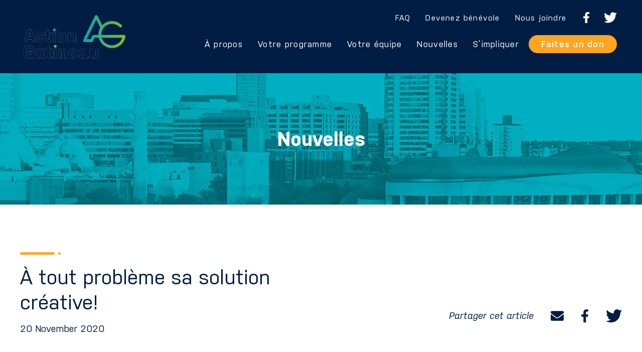

--- FILE ---
content_type: text/html; charset=UTF-8
request_url: https://actiongatineau.org/nouvelles/9549/
body_size: 12732
content:
<!DOCTYPE html><html lang="en-US"><head><script data-no-optimize="1">var litespeed_docref=sessionStorage.getItem("litespeed_docref");litespeed_docref&&(Object.defineProperty(document,"referrer",{get:function(){return litespeed_docref}}),sessionStorage.removeItem("litespeed_docref"));</script> <title>À tout problème sa solution créative! - Action Gatineau</title><meta charset="UTF-8"><meta name="viewport" content="width=device-width"><meta name="format-detection" content="telephone=no"><link rel="profile" href="http://gmpg.org/xfn/11"><link rel="apple-touch-icon-precomposed" sizes="57x57" href="https://actiongatineau.org/wp-content/themes/actiongatineau/assets/images/favicon/apple-icon-57x57.png" /><link rel="apple-touch-icon-precomposed" sizes="114x114" href="https://actiongatineau.org/wp-content/themes/actiongatineau/assets/images/favicon/apple-icon-114x114.png" /><link rel="apple-touch-icon-precomposed" sizes="72x72" href="https://actiongatineau.org/wp-content/themes/actiongatineau/assets/images/favicon/apple-icon-72x72.png" /><link rel="apple-touch-icon-precomposed" sizes="144x144" href="https://actiongatineau.org/wp-content/themes/actiongatineau/assets/images/favicon/apple-icon-144x144.png" /><link rel="apple-touch-icon-precomposed" sizes="60x60" href="https://actiongatineau.org/wp-content/themes/actiongatineau/assets/images/favicon/apple-icon-60x60.png" /><link rel="apple-touch-icon-precomposed" sizes="120x120" href="https://actiongatineau.org/wp-content/themes/actiongatineau/assets/images/favicon/apple-icon-120x120.png" /><link rel="apple-touch-icon-precomposed" sizes="76x76" href="https://actiongatineau.org/wp-content/themes/actiongatineau/assets/images/favicon/apple-icon-76x76.png" /><link rel="apple-touch-icon-precomposed" sizes="152x152" href="https://actiongatineau.org/wp-content/themes/actiongatineau/assets/images/favicon/apple-icon-152x152.png" /><link rel="icon" type="image/png" href="https://actiongatineau.org/wp-content/themes/actiongatineau/assets/images/favicon/favicon-96x96.png" sizes="96x96" /><link rel="icon" type="image/png" href="https://actiongatineau.org/wp-content/themes/actiongatineau/assets/images/favicon/favicon-32x32.png" sizes="32x32" /><link rel="icon" type="image/png" href="https://actiongatineau.org/wp-content/themes/actiongatineau/assets/images/favicon/favicon-16x16.png" sizes="16x16" /><meta name="application-name" content="&nbsp;"/><meta name="msapplication-TileColor" content="#FFFFFF" /><meta name="msapplication-TileImage" content="https://actiongatineau.org/wp-content/themes/actiongatineau/assets/images/favicon/ms-icon-144x144.png" /><meta name="msapplication-square70x70logo" content="https://actiongatineau.org/wp-content/themes/actiongatineau/assets/images/favicon/ms-icon-70x70.png" /><meta name="msapplication-square150x150logo" content="https://actiongatineau.org/wp-content/themes/actiongatineau/assets/images/favicon/ms-icon-150x150.png" /><meta name="msapplication-square310x310logo" content="https://actiongatineau.org/wp-content/themes/actiongatineau/assets/images/favicon/ms-icon-310x310.png" /><link rel="icon" href="https://actiongatineau.org/wp-content/themes/actiongatineau/assets/images/favicon/favicon.ico"><meta name='robots' content='index, follow, max-image-preview:large, max-snippet:-1, max-video-preview:-1' /><link rel="canonical" href="https://actiongatineau.org/nouvelles/9549/" /><meta property="og:locale" content="en_US" /><meta property="og:type" content="article" /><meta property="og:title" content="À tout problème sa solution créative! - Action Gatineau" /><meta property="og:url" content="https://actiongatineau.org/nouvelles/9549/" /><meta property="og:site_name" content="Action Gatineau" /><meta property="article:publisher" content="https://www.facebook.com/ActionGatineau/" /><meta property="article:modified_time" content="2021-09-22T20:42:59+00:00" /><meta name="twitter:card" content="summary_large_image" /><meta name="twitter:site" content="@actiongatineau" /> <script type="application/ld+json" class="yoast-schema-graph">{"@context":"https://schema.org","@graph":[{"@type":"WebPage","@id":"https://actiongatineau.org/nouvelles/9549/","url":"https://actiongatineau.org/nouvelles/9549/","name":"À tout problème sa solution créative! - Action Gatineau","isPartOf":{"@id":"https://actiongatineau.org/#website"},"datePublished":"2020-11-20T19:50:03+00:00","dateModified":"2021-09-22T20:42:59+00:00","breadcrumb":{"@id":"https://actiongatineau.org/nouvelles/9549/#breadcrumb"},"inLanguage":"en-US","potentialAction":[{"@type":"ReadAction","target":["https://actiongatineau.org/nouvelles/9549/"]}]},{"@type":"BreadcrumbList","@id":"https://actiongatineau.org/nouvelles/9549/#breadcrumb","itemListElement":[{"@type":"ListItem","position":1,"name":"Home","item":"https://actiongatineau.org/"},{"@type":"ListItem","position":2,"name":"À tout problème sa solution créative!"}]},{"@type":"WebSite","@id":"https://actiongatineau.org/#website","url":"https://actiongatineau.org/","name":"Action Gatineau","description":"","publisher":{"@id":"https://actiongatineau.org/#organization"},"potentialAction":[{"@type":"SearchAction","target":{"@type":"EntryPoint","urlTemplate":"https://actiongatineau.org/?s={search_term_string}"},"query-input":{"@type":"PropertyValueSpecification","valueRequired":true,"valueName":"search_term_string"}}],"inLanguage":"en-US"},{"@type":"Organization","@id":"https://actiongatineau.org/#organization","name":"Action Gatineau","url":"https://actiongatineau.org/","logo":{"@type":"ImageObject","inLanguage":"en-US","@id":"https://actiongatineau.org/#/schema/logo/image/","url":"https://actiongatineau.org/wp-content/uploads/2022/02/241274919_236288278526938_4343360503395648791_n.png","contentUrl":"https://actiongatineau.org/wp-content/uploads/2022/02/241274919_236288278526938_4343360503395648791_n.png","width":1034,"height":1034,"caption":"Action Gatineau"},"image":{"@id":"https://actiongatineau.org/#/schema/logo/image/"},"sameAs":["https://www.facebook.com/ActionGatineau/","https://x.com/actiongatineau"]}]}</script> <link rel='dns-prefetch' href='//fonts.googleapis.com' /><link rel='dns-prefetch' href='//cdnjs.cloudflare.com' /><link rel="alternate" title="oEmbed (JSON)" type="application/json+oembed" href="https://actiongatineau.org/wp-json/oembed/1.0/embed?url=https%3A%2F%2Factiongatineau.org%2Fnouvelles%2F9549%2F" /><link rel="alternate" title="oEmbed (XML)" type="text/xml+oembed" href="https://actiongatineau.org/wp-json/oembed/1.0/embed?url=https%3A%2F%2Factiongatineau.org%2Fnouvelles%2F9549%2F&#038;format=xml" /><style id='wp-img-auto-sizes-contain-inline-css' type='text/css'>img:is([sizes=auto i],[sizes^="auto," i]){contain-intrinsic-size:3000px 1500px}
/*# sourceURL=wp-img-auto-sizes-contain-inline-css */</style><link data-optimized="2" rel="stylesheet" href="https://actiongatineau.org/wp-content/litespeed/ucss/1b99c2bd080db0478fcb86d9627043c8.css?ver=d9844" /><style id='global-styles-inline-css' type='text/css'>:root{--wp--preset--aspect-ratio--square: 1;--wp--preset--aspect-ratio--4-3: 4/3;--wp--preset--aspect-ratio--3-4: 3/4;--wp--preset--aspect-ratio--3-2: 3/2;--wp--preset--aspect-ratio--2-3: 2/3;--wp--preset--aspect-ratio--16-9: 16/9;--wp--preset--aspect-ratio--9-16: 9/16;--wp--preset--color--black: #000000;--wp--preset--color--cyan-bluish-gray: #abb8c3;--wp--preset--color--white: #ffffff;--wp--preset--color--pale-pink: #f78da7;--wp--preset--color--vivid-red: #cf2e2e;--wp--preset--color--luminous-vivid-orange: #ff6900;--wp--preset--color--luminous-vivid-amber: #fcb900;--wp--preset--color--light-green-cyan: #7bdcb5;--wp--preset--color--vivid-green-cyan: #00d084;--wp--preset--color--pale-cyan-blue: #8ed1fc;--wp--preset--color--vivid-cyan-blue: #0693e3;--wp--preset--color--vivid-purple: #9b51e0;--wp--preset--gradient--vivid-cyan-blue-to-vivid-purple: linear-gradient(135deg,rgb(6,147,227) 0%,rgb(155,81,224) 100%);--wp--preset--gradient--light-green-cyan-to-vivid-green-cyan: linear-gradient(135deg,rgb(122,220,180) 0%,rgb(0,208,130) 100%);--wp--preset--gradient--luminous-vivid-amber-to-luminous-vivid-orange: linear-gradient(135deg,rgb(252,185,0) 0%,rgb(255,105,0) 100%);--wp--preset--gradient--luminous-vivid-orange-to-vivid-red: linear-gradient(135deg,rgb(255,105,0) 0%,rgb(207,46,46) 100%);--wp--preset--gradient--very-light-gray-to-cyan-bluish-gray: linear-gradient(135deg,rgb(238,238,238) 0%,rgb(169,184,195) 100%);--wp--preset--gradient--cool-to-warm-spectrum: linear-gradient(135deg,rgb(74,234,220) 0%,rgb(151,120,209) 20%,rgb(207,42,186) 40%,rgb(238,44,130) 60%,rgb(251,105,98) 80%,rgb(254,248,76) 100%);--wp--preset--gradient--blush-light-purple: linear-gradient(135deg,rgb(255,206,236) 0%,rgb(152,150,240) 100%);--wp--preset--gradient--blush-bordeaux: linear-gradient(135deg,rgb(254,205,165) 0%,rgb(254,45,45) 50%,rgb(107,0,62) 100%);--wp--preset--gradient--luminous-dusk: linear-gradient(135deg,rgb(255,203,112) 0%,rgb(199,81,192) 50%,rgb(65,88,208) 100%);--wp--preset--gradient--pale-ocean: linear-gradient(135deg,rgb(255,245,203) 0%,rgb(182,227,212) 50%,rgb(51,167,181) 100%);--wp--preset--gradient--electric-grass: linear-gradient(135deg,rgb(202,248,128) 0%,rgb(113,206,126) 100%);--wp--preset--gradient--midnight: linear-gradient(135deg,rgb(2,3,129) 0%,rgb(40,116,252) 100%);--wp--preset--font-size--small: 13px;--wp--preset--font-size--medium: 20px;--wp--preset--font-size--large: 36px;--wp--preset--font-size--x-large: 42px;--wp--preset--spacing--20: 0.44rem;--wp--preset--spacing--30: 0.67rem;--wp--preset--spacing--40: 1rem;--wp--preset--spacing--50: 1.5rem;--wp--preset--spacing--60: 2.25rem;--wp--preset--spacing--70: 3.38rem;--wp--preset--spacing--80: 5.06rem;--wp--preset--shadow--natural: 6px 6px 9px rgba(0, 0, 0, 0.2);--wp--preset--shadow--deep: 12px 12px 50px rgba(0, 0, 0, 0.4);--wp--preset--shadow--sharp: 6px 6px 0px rgba(0, 0, 0, 0.2);--wp--preset--shadow--outlined: 6px 6px 0px -3px rgb(255, 255, 255), 6px 6px rgb(0, 0, 0);--wp--preset--shadow--crisp: 6px 6px 0px rgb(0, 0, 0);}:where(.is-layout-flex){gap: 0.5em;}:where(.is-layout-grid){gap: 0.5em;}body .is-layout-flex{display: flex;}.is-layout-flex{flex-wrap: wrap;align-items: center;}.is-layout-flex > :is(*, div){margin: 0;}body .is-layout-grid{display: grid;}.is-layout-grid > :is(*, div){margin: 0;}:where(.wp-block-columns.is-layout-flex){gap: 2em;}:where(.wp-block-columns.is-layout-grid){gap: 2em;}:where(.wp-block-post-template.is-layout-flex){gap: 1.25em;}:where(.wp-block-post-template.is-layout-grid){gap: 1.25em;}.has-black-color{color: var(--wp--preset--color--black) !important;}.has-cyan-bluish-gray-color{color: var(--wp--preset--color--cyan-bluish-gray) !important;}.has-white-color{color: var(--wp--preset--color--white) !important;}.has-pale-pink-color{color: var(--wp--preset--color--pale-pink) !important;}.has-vivid-red-color{color: var(--wp--preset--color--vivid-red) !important;}.has-luminous-vivid-orange-color{color: var(--wp--preset--color--luminous-vivid-orange) !important;}.has-luminous-vivid-amber-color{color: var(--wp--preset--color--luminous-vivid-amber) !important;}.has-light-green-cyan-color{color: var(--wp--preset--color--light-green-cyan) !important;}.has-vivid-green-cyan-color{color: var(--wp--preset--color--vivid-green-cyan) !important;}.has-pale-cyan-blue-color{color: var(--wp--preset--color--pale-cyan-blue) !important;}.has-vivid-cyan-blue-color{color: var(--wp--preset--color--vivid-cyan-blue) !important;}.has-vivid-purple-color{color: var(--wp--preset--color--vivid-purple) !important;}.has-black-background-color{background-color: var(--wp--preset--color--black) !important;}.has-cyan-bluish-gray-background-color{background-color: var(--wp--preset--color--cyan-bluish-gray) !important;}.has-white-background-color{background-color: var(--wp--preset--color--white) !important;}.has-pale-pink-background-color{background-color: var(--wp--preset--color--pale-pink) !important;}.has-vivid-red-background-color{background-color: var(--wp--preset--color--vivid-red) !important;}.has-luminous-vivid-orange-background-color{background-color: var(--wp--preset--color--luminous-vivid-orange) !important;}.has-luminous-vivid-amber-background-color{background-color: var(--wp--preset--color--luminous-vivid-amber) !important;}.has-light-green-cyan-background-color{background-color: var(--wp--preset--color--light-green-cyan) !important;}.has-vivid-green-cyan-background-color{background-color: var(--wp--preset--color--vivid-green-cyan) !important;}.has-pale-cyan-blue-background-color{background-color: var(--wp--preset--color--pale-cyan-blue) !important;}.has-vivid-cyan-blue-background-color{background-color: var(--wp--preset--color--vivid-cyan-blue) !important;}.has-vivid-purple-background-color{background-color: var(--wp--preset--color--vivid-purple) !important;}.has-black-border-color{border-color: var(--wp--preset--color--black) !important;}.has-cyan-bluish-gray-border-color{border-color: var(--wp--preset--color--cyan-bluish-gray) !important;}.has-white-border-color{border-color: var(--wp--preset--color--white) !important;}.has-pale-pink-border-color{border-color: var(--wp--preset--color--pale-pink) !important;}.has-vivid-red-border-color{border-color: var(--wp--preset--color--vivid-red) !important;}.has-luminous-vivid-orange-border-color{border-color: var(--wp--preset--color--luminous-vivid-orange) !important;}.has-luminous-vivid-amber-border-color{border-color: var(--wp--preset--color--luminous-vivid-amber) !important;}.has-light-green-cyan-border-color{border-color: var(--wp--preset--color--light-green-cyan) !important;}.has-vivid-green-cyan-border-color{border-color: var(--wp--preset--color--vivid-green-cyan) !important;}.has-pale-cyan-blue-border-color{border-color: var(--wp--preset--color--pale-cyan-blue) !important;}.has-vivid-cyan-blue-border-color{border-color: var(--wp--preset--color--vivid-cyan-blue) !important;}.has-vivid-purple-border-color{border-color: var(--wp--preset--color--vivid-purple) !important;}.has-vivid-cyan-blue-to-vivid-purple-gradient-background{background: var(--wp--preset--gradient--vivid-cyan-blue-to-vivid-purple) !important;}.has-light-green-cyan-to-vivid-green-cyan-gradient-background{background: var(--wp--preset--gradient--light-green-cyan-to-vivid-green-cyan) !important;}.has-luminous-vivid-amber-to-luminous-vivid-orange-gradient-background{background: var(--wp--preset--gradient--luminous-vivid-amber-to-luminous-vivid-orange) !important;}.has-luminous-vivid-orange-to-vivid-red-gradient-background{background: var(--wp--preset--gradient--luminous-vivid-orange-to-vivid-red) !important;}.has-very-light-gray-to-cyan-bluish-gray-gradient-background{background: var(--wp--preset--gradient--very-light-gray-to-cyan-bluish-gray) !important;}.has-cool-to-warm-spectrum-gradient-background{background: var(--wp--preset--gradient--cool-to-warm-spectrum) !important;}.has-blush-light-purple-gradient-background{background: var(--wp--preset--gradient--blush-light-purple) !important;}.has-blush-bordeaux-gradient-background{background: var(--wp--preset--gradient--blush-bordeaux) !important;}.has-luminous-dusk-gradient-background{background: var(--wp--preset--gradient--luminous-dusk) !important;}.has-pale-ocean-gradient-background{background: var(--wp--preset--gradient--pale-ocean) !important;}.has-electric-grass-gradient-background{background: var(--wp--preset--gradient--electric-grass) !important;}.has-midnight-gradient-background{background: var(--wp--preset--gradient--midnight) !important;}.has-small-font-size{font-size: var(--wp--preset--font-size--small) !important;}.has-medium-font-size{font-size: var(--wp--preset--font-size--medium) !important;}.has-large-font-size{font-size: var(--wp--preset--font-size--large) !important;}.has-x-large-font-size{font-size: var(--wp--preset--font-size--x-large) !important;}
/*# sourceURL=global-styles-inline-css */</style><style id='classic-theme-styles-inline-css' type='text/css'>/*! This file is auto-generated */
.wp-block-button__link{color:#fff;background-color:#32373c;border-radius:9999px;box-shadow:none;text-decoration:none;padding:calc(.667em + 2px) calc(1.333em + 2px);font-size:1.125em}.wp-block-file__button{background:#32373c;color:#fff;text-decoration:none}
/*# sourceURL=/wp-includes/css/classic-themes.min.css */</style><link rel='stylesheet' id='icons-css-css' href='https://cdnjs.cloudflare.com/ajax/libs/font-awesome/6.5.2/css/all.min.css' type='text/css' media='all' /> <script type="litespeed/javascript" data-src="https://actiongatineau.org/wp-includes/js/jquery/jquery.min.js" id="jquery-core-js"></script> <link rel="https://api.w.org/" href="https://actiongatineau.org/wp-json/" /><link rel="alternate" title="JSON" type="application/json" href="https://actiongatineau.org/wp-json/wp/v2/article/3680" /><link rel="EditURI" type="application/rsd+xml" title="RSD" href="https://actiongatineau.org/xmlrpc.php?rsd" /><link rel='shortlink' href='https://actiongatineau.org/?p=3680' /> <script type="litespeed/javascript">(function(w,d,s,l,i){w[l]=w[l]||[];w[l].push({'gtm.start':new Date().getTime(),event:'gtm.js'});var f=d.getElementsByTagName(s)[0],j=d.createElement(s),dl=l!='dataLayer'?'&l='+l:'';j.async=!0;j.src='https://www.googletagmanager.com/gtm.js?id='+i+dl;f.parentNode.insertBefore(j,f)})(window,document,'script','dataLayer','GTM-MQK27FLF')</script>  <script data-cookiecategory="analytics" type="litespeed/javascript">var _gaq=_gaq||[];_gaq.push(['_setAccount','UA-29726830-11']);_gaq.push(['_trackPageview']);(function(){var ga=document.createElement('script');ga.type='text/javascript';ga.async=!0;ga.src=('https:'==document.location.protocol?'https://ssl':'http://www')+'.google-analytics.com/ga.js';var s=document.getElementsByTagName('script')[0];s.parentNode.insertBefore(ga,s)})()</script> <link rel="stylesheet" href="https://cdn.jsdelivr.net/gh/orestbida/cookieconsent@v2.9.2/dist/cookieconsent.css"></head><body class="wp-singular article-template-default single single-article postid-3680 wp-theme-actiongatineau"> <script defer src="https://cdn.jsdelivr.net/gh/orestbida/cookieconsent@v2.9.2/dist/cookieconsent.js"></script> <header id="header" class="siteHeader" role="banner"><div class="container">
<a href="https://actiongatineau.org" title="logo">
<img data-lazyloaded="1" src="[data-uri]" class="siteHeader__logo" data-src="https://actiongatineau.org/wp-content/themes/actiongatineau/assets/images/logo.svg" alt="">
</a>
<button class="btnMenu" id="btnMenu"><span></span><span></span><span></span></button><nav id="mainNav" class="mainNav" role="navigation" aria-label="Main Menu">
<a href="https://actiongatineau.org" title="logo">
<img data-lazyloaded="1" src="[data-uri]" width="199" height="85" class="mainNav__logo" data-src="https://actiongatineau.org/wp-content/themes/actiongatineau/assets/images/logo.png" alt="">
</a><button class="btnMenuClose" id="btnMenuClose"><span></span><span></span></button><ul id="mainMenu" class="mainMenu"><li id="menu-item-3757" class="menu-item menu-item-type-post_type menu-item-object-page menu-item-has-children menu-item-3757 mainMenu__item mainMenu__item--depth0"><a href="https://actiongatineau.org/a-propos/qui-sommes-nous/principes-de-gouvernance/" class="mainMenu__link mainMenu__link--depth0">À propos</a><span class="mainMenu__arrow"></span><ul class="sub-menu mainMenu__list mainMenu__list--depth1"><li id="menu-item-3755" class="menu-item menu-item-type-post_type menu-item-object-page menu-item-has-children menu-item-3755 mainMenu__item mainMenu__item--depth1"><a href="https://actiongatineau.org/a-propos/qui-sommes-nous/principes-de-gouvernance/" class="mainMenu__link mainMenu__link--depth1">Qui sommes-nous ?</a><span class="mainMenu__arrow"></span><ul class="sub-menu mainMenu__list mainMenu__list--depth2"><li id="menu-item-2775" class="menu-item menu-item-type-post_type menu-item-object-page menu-item-2775 mainMenu__item mainMenu__item--depth2"><a href="https://actiongatineau.org/a-propos/qui-sommes-nous/principes-de-gouvernance/" class="mainMenu__link mainMenu__link--depth2">Principes de gouvernance</a></li><li id="menu-item-2776" class="menu-item menu-item-type-post_type menu-item-object-page menu-item-2776 mainMenu__item mainMenu__item--depth2"><a href="https://actiongatineau.org/a-propos/qui-sommes-nous/statuts-et-reglements/" class="mainMenu__link mainMenu__link--depth2">Statuts, règlements et rapports financiers</a></li><li id="menu-item-2777" class="menu-item menu-item-type-post_type menu-item-object-page menu-item-2777 mainMenu__item mainMenu__item--depth2"><a href="https://actiongatineau.org/a-propos/qui-sommes-nous/qui-nous-finance/" class="mainMenu__link mainMenu__link--depth2">Qui nous finance ?</a></li></ul></li></ul></li><li id="menu-item-2620" class="menu-item menu-item-type-post_type menu-item-object-page menu-item-2620 mainMenu__item mainMenu__item--depth0"><a href="https://actiongatineau.org/notre-programme/" class="mainMenu__link mainMenu__link--depth0">Votre programme</a></li><li id="menu-item-5511" class="menu-item menu-item-type-post_type menu-item-object-page menu-item-has-children menu-item-5511 mainMenu__item mainMenu__item--depth0"><a href="https://actiongatineau.org/conseillers/" class="mainMenu__link mainMenu__link--depth0">Votre équipe</a><span class="mainMenu__arrow"></span><ul class="sub-menu mainMenu__list mainMenu__list--depth1"><li id="menu-item-4772" class="menu-item menu-item-type-custom menu-item-object-custom menu-item-4772 mainMenu__item mainMenu__item--depth1"><a href="https://actiongatineau.org/maude" class="mainMenu__link mainMenu__link--depth1">Mairesse</a></li><li id="menu-item-5120" class="menu-item menu-item-type-post_type menu-item-object-page menu-item-5120 mainMenu__item mainMenu__item--depth1"><a href="https://actiongatineau.org/conseillers/" class="mainMenu__link mainMenu__link--depth1">Conseillères et conseillers</a></li><li id="menu-item-2781" class="menu-item menu-item-type-post_type menu-item-object-page menu-item-2781 mainMenu__item mainMenu__item--depth1"><a href="https://actiongatineau.org/a-propos/votre-equipe/comite-de-direction/" class="mainMenu__link mainMenu__link--depth1">Comité de direction</a></li></ul></li><li id="menu-item-2773" class="menu-item menu-item-type-post_type menu-item-object-page menu-item-2773 mainMenu__item mainMenu__item--depth0"><a href="https://actiongatineau.org/nouvelles/" class="mainMenu__link mainMenu__link--depth0">Nouvelles</a></li><li id="menu-item-5310" class="menu-item menu-item-type-post_type menu-item-object-page menu-item-has-children menu-item-5310 mainMenu__item mainMenu__item--depth0"><a href="https://actiongatineau.org/simpliquer/" class="mainMenu__link mainMenu__link--depth0">S’impliquer</a><span class="mainMenu__arrow"></span><ul class="sub-menu mainMenu__list mainMenu__list--depth1"><li id="menu-item-2787" class="menu-item menu-item-type-post_type menu-item-object-page menu-item-2787 mainMenu__item mainMenu__item--depth1"><a href="https://actiongatineau.org/impliquez-vous/devenez-benevole/" class="mainMenu__link mainMenu__link--depth1">Devenez bénévole</a></li><li id="menu-item-2788" class="menu-item menu-item-type-post_type menu-item-object-page menu-item-2788 mainMenu__item mainMenu__item--depth1"><a href="https://actiongatineau.org/impliquez-vous/devenez-membre/" class="mainMenu__link mainMenu__link--depth1">Devenez membre</a></li></ul></li></ul><div class="mainNav__top"><ul id="topMenu" class="topMenu"><li id="menu-item-2632" class="menu-item menu-item-type-post_type menu-item-object-page menu-item-2632 topMenu__item topMenu__item--depth0"><a href="https://actiongatineau.org/faq/" class="topMenu__link topMenu__link--depth0">FAQ</a></li><li id="menu-item-4515" class="menu-item menu-item-type-custom menu-item-object-custom menu-item-4515 topMenu__item topMenu__item--depth0"><a href="https://monelection.org/form/volunteer/pkyZbOKl3ZPX2tR42sPOzOCZgzGDeh" class="topMenu__link topMenu__link--depth0">Devenez bénévole</a></li><li id="menu-item-2624" class="menu-item menu-item-type-post_type menu-item-object-page menu-item-2624 topMenu__item topMenu__item--depth0"><a href="https://actiongatineau.org/nous-joindre/" class="topMenu__link topMenu__link--depth0">Nous joindre</a></li></ul>
<a class="btn btn--yellow mainNav__btnDonate" href="https://actiongatineau.org/faites-un-don/">Faites un don</a><div class="headerSocials">
<a href="https://www.facebook.com/ActionGatineau/" target="_blank">
<svg class="headerSocials__iconFacebook" fill="currentColor" xmlns="http://www.w3.org/2000/svg" xmlns:xlink="http://www.w3.org/1999/xlink" viewBox="0 0 10.73 20">
<path d="M14.63,11.25l.56-3.6H11.73V5.28a1.8,1.8,0,0,1,2-1.95h1.6V.24A18.9,18.9,0,0,0,12.57,0C9.68,0,7.83,1.73,7.83,4.87V7.63H4.63v3.62h3.2V20h3.92V11.25Z" transform="translate(-4.63)"/>
</svg>
</a>
<a href="https://twitter.com/actiongatineau" target="_blank">
<svg class="headerSocials__iconTwitter" fill="currentColor" xmlns="http://www.w3.org/2000/svg" xmlns:xlink="http://www.w3.org/1999/xlink" viewBox="0 0 20 16.2">
<path d="M17.9,4c0,0.2,0,0.4,0,0.5c0,5.4-4.1,11.7-11.6,11.7c-2.2,0-4.4-0.6-6.3-1.8c0.3,0,0.7,0.1,1,0c1.8,0,3.6-0.6,5.1-1.8c-1.8,0-3.3-1.2-3.8-2.8c0.3,0,0.5,0.1,0.8,0.1c0.4,0,0.7,0,1.1-0.1c-1.9-0.4-3.3-2.1-3.3-4v0C1.4,6,2,6.2,2.7,6.2C0.9,5,0.3,2.6,1.4,0.7C3.5,3.3,6.5,4.9,9.8,5C9.8,4.7,9.7,4.4,9.7,4.1c0-2.3,1.8-4.1,4.1-4.1c1.1,0,2.2,0.5,3,1.3c0.9-0.2,1.8-0.5,2.6-1c-0.3,1-0.9,1.8-1.8,2.3C18.5,2.5,19.2,2.3,20,2C19.4,2.8,18.7,3.5,17.9,4L17.9,4z"/>
</svg>
</a></div></div></nav></div></header><main id="main" class="siteMain" role="main"><section class="section heroSection">
<picture>
<img data-lazyloaded="1" src="[data-uri]" width="1920" height="262" class="heroSection__image" data-src="https://actiongatineau.org/wp-content/uploads/2021/09/hero-team-1.jpg.webp" alt="">
</picture><div class="heroSection__overlay"><div class="container"><div class="heroSection__title">Nouvelles</div></div></div></section><section class="section"><div class="container"><div class="article"><div class="article__header"><div class="article__headerLeft"><h1 class="article__title">À tout problème sa solution créative!</h1><div class="article__date">20 November 2020</div></div><div class="article__share">
<em>Partager cet article</em>
<a class="article__shareLink" href="mailto:?body=À tout problème sa solution créative! https://actiongatineau.org/nouvelles/9549/">
<svg class="article__shareIcon article__shareIcon--email" aria-hidden="true" focusable="false" role="img" xmlns="http://www.w3.org/2000/svg" viewBox="0 0 512 512">
<path fill="currentColor" d="M502.3 190.8c3.9-3.1 9.7-.2 9.7 4.7V400c0 26.5-21.5 48-48 48H48c-26.5 0-48-21.5-48-48V195.6c0-5 5.7-7.8 9.7-4.7 22.4 17.4 52.1 39.5 154.1 113.6 21.1 15.4 56.7 47.8 92.2 47.6 35.7.3 72-32.8 92.3-47.6 102-74.1 131.6-96.3 154-113.7zM256 320c23.2.4 56.6-29.2 73.4-41.4 132.7-96.3 142.8-104.7 173.4-128.7 5.8-4.5 9.2-11.5 9.2-18.9v-19c0-26.5-21.5-48-48-48H48C21.5 64 0 85.5 0 112v19c0 7.4 3.4 14.3 9.2 18.9 30.6 23.9 40.7 32.4 173.4 128.7 16.8 12.2 50.2 41.8 73.4 41.4z"></path>
</svg>
</a>
<a class="article__shareLink" onClick="window.open('http://www.facebook.com/sharer.php?u=https://actiongatineau.org/nouvelles/9549/', 'sharer', 'toolbar=0,status=0,width=548,height=325');" target="_parent" href="javascript: void(0);" title="Facebook">
<svg class="article__shareIcon article__shareIcon--facebook" aria-hidden="true" focusable="false" role="img" xmlns="http://www.w3.org/2000/svg" viewBox="0 0 320 512">
<path fill="currentColor" d="M279.14 288l14.22-92.66h-88.91v-60.13c0-25.35 12.42-50.06 52.24-50.06h40.42V6.26S260.43 0 225.36 0c-73.22 0-121.08 44.38-121.08 124.72v70.62H22.89V288h81.39v224h100.17V288z"></path>
</svg>
</a>
<a class="article__shareLink" onClick="window.open('http://twitter.com/share?text=À tout problème sa solution créative!&url=https://actiongatineau.org/nouvelles/9549/', 'sharer', 'toolbar=0,status=0,width=548,height=325');" target="_parent" href="javascript: void(0);" title="Twitter">
<svg class="article__shareIcon article__shareIcon--twitter" aria-hidden="true" focusable="false" role="img" xmlns="http://www.w3.org/2000/svg" viewBox="0 0 512 512">
<path fill="currentColor" d="M459.37 151.716c.325 4.548.325 9.097.325 13.645 0 138.72-105.583 298.558-298.558 298.558-59.452 0-114.68-17.219-161.137-47.106 8.447.974 16.568 1.299 25.34 1.299 49.055 0 94.213-16.568 130.274-44.832-46.132-.975-84.792-31.188-98.112-72.772 6.498.974 12.995 1.624 19.818 1.624 9.421 0 18.843-1.3 27.614-3.573-48.081-9.747-84.143-51.98-84.143-102.985v-1.299c13.969 7.797 30.214 12.67 47.431 13.319-28.264-18.843-46.781-51.005-46.781-87.391 0-19.492 5.197-37.36 14.294-52.954 51.655 63.675 129.3 105.258 216.365 109.807-1.624-7.797-2.599-15.918-2.599-24.04 0-57.828 46.782-104.934 104.934-104.934 30.213 0 57.502 12.67 76.67 33.137 23.715-4.548 46.456-13.32 66.599-25.34-7.798 24.366-24.366 44.833-46.132 57.827 21.117-2.273 41.584-8.122 60.426-16.243-14.292 20.791-32.161 39.308-52.628 54.253z"></path>
</svg>
</a></div></div><div class="article__content"><div class="article__textContainer"><p><em>Cet article est le dernier d’une série de quatre qui souligne le travail d’entrepreneurs d’ici lors de la semaine de l’entrepreneuriat. </em></p><p><a href="http://gestionmonox.com/">Gestion Monox</a> a dû rivali<span style="color: #000000;">ser d’imagination pour contrer les défis liés à la COVID-19. L’entreprise spécialiste documentation visuelle  et en  prévention des intoxications par <em>monoxyde</em> de carbone sur sites d&#8217;excavation et de dynamitage comptait parmi les entreprises essentielles, car elle doit passer avant les travaux de construction (compagnies de construction et d’aqueduc.)</span></p><p><span style="color: #000000;">« Nous faisons des visites à domicile, donc nous avons dû adapter la procédure en fonction des nouvelles recommandations de la Santé publique, » raconte la présidente Nadya Michel. Avec la 2<sup>e</sup> vague, elle constate toutefois un ralentissement.</span></p><p><span style="color: #000000;">« Nous avons eu une pénurie de main d’œuvre en raison de la PCU et des craintes liées à la santé, » explique Mme Michel. « Pour pallier cela, on évalue des partenariats avec d’autres firmes au niveau des ressources humaines. Je dois ajuster mon offre de services avec la nouvelle réalité et pour ce faire, nous avons enclenché le processus pour être une entreprise 4.0, avec l’appui du Ministère de l’économie et de l’innovation. »</span></p><p><span style="color: #000000;">Même si le développement des affaires en Outaouais a considérablement ralenti cette année, l’entrepreneure ne remet pas en question ses choix : « Je suis alignée avec ma personnalité rêveuse et créative. L’entrepreneuriat pour une personne atypique, c’est l’idéal, car on crée constamment. Chaque problème est une opportunité, alors la COVI</span>D a apporté son lot de projets! »</p><p><em>En lire plus sur le sujet :</em></p><p><a href="https://actiongatineau.org/nouvelles/cette-flamme-de-lentreprenariat/">Cette flamme de l&#8217;entreprenariat</a></p><p><a href="https://actiongatineau.org/nouvelles/les-comportements-dachats-changent-les-entreprises-aussi/">Les comportements d&#8217;achats changent, les entreprises aussi</a></p></div></div><div class="article__footer">
<a class="btn" href="https://actiongatineau.org/nouvelles/">retour vers les nouvelles</a></div></div></div></section><section class="section getInvolvedSection"><div class="container"><h2 class="center">Impliquez-vous</h2><div class="getInvolvedSection__teasers"><div class="getInvolvedSection__teaser">
<img data-lazyloaded="1" src="[data-uri]" width="540" height="275" class="getInvolvedSection__teaserImage" data-src="https://actiongatineau.org/wp-content/themes/actiongatineau/assets/images/get-involved1.jpg" alt="">
<a class="getInvolvedSection__teaserOverlay" href="https://actiongatineau.org/impliquez-vous/devenez-membre/">
<span class="getInvolvedSection__teaserTitle">Devenez<br> membre</span>
</a></div><div class="getInvolvedSection__teaser">
<img data-lazyloaded="1" src="[data-uri]" width="540" height="275" class="getInvolvedSection__teaserImage" data-src="https://actiongatineau.org/wp-content/themes/actiongatineau/assets/images/get-involved2.jpg" alt="">
<a class="getInvolvedSection__teaserOverlay" href="https://actiongatineau.org/impliquez-vous/devenez-benevole/">
<span class="getInvolvedSection__teaserTitle">Devenez<br> bénévole</span>
</a></div><div class="getInvolvedSection__teaser">
<img data-lazyloaded="1" src="[data-uri]" width="540" height="275" class="getInvolvedSection__teaserImage" data-src="https://actiongatineau.org/wp-content/themes/actiongatineau/assets/images/get-involved3.jpg" alt="">
<a class="getInvolvedSection__teaserOverlay" href="https://actiongatineau.org/faites-un-don/">
<span class="getInvolvedSection__teaserTitle">Faites<br> un don</span>
</a></div></div></div></section></main><footer id="footer" class="siteFooter" role="contentinfo"><div class="siteFooter__row1"><div class="siteFooter__left"><div class="siteFooter__leftInner"><div class="siteFooter__logo">
<a href="https://actiongatineau.org" title="logo">
<img data-lazyloaded="1" src="[data-uri]" width="199" height="85" class="siteFooter__logoImage" data-src="https://actiongatineau.org/wp-content/themes/actiongatineau/assets/images/logo.png" alt="">
</a></div><div class="footerContacts"><div class="footerContacts__email"><a href="mailto:info@actiongatineau.org">info@actiongatineau.org</a></div><div class="footerContacts__tel"><a href="tel:+1819-968-0817">819-968-0817</a></div><div class="footerContacts__address">49, rue du Val-Perché<br />
Gatineau, QC J8Z 2A5<br />
<br />
*Autorisé par Jean Bernier, agent officiel.</div></div><nav id="footerNav" class="footerNav" role="navigation" aria-label="Footer Menu"><ul id="footerMenu" class="footerMenu"><li id="menu-item-2625" class="menu-item menu-item-type-post_type menu-item-object-page menu-item-2625 footerMenu__item footerMenu__item--depth0"><a href="https://actiongatineau.org/a-propos/" class="footerMenu__link footerMenu__link--depth0">À propos</a></li><li id="menu-item-2627" class="menu-item menu-item-type-post_type menu-item-object-page menu-item-2627 footerMenu__item footerMenu__item--depth0"><a href="https://actiongatineau.org/notre-programme/" class="footerMenu__link footerMenu__link--depth0">Votre programme</a></li><li id="menu-item-5104" class="menu-item menu-item-type-post_type menu-item-object-page menu-item-5104 footerMenu__item footerMenu__item--depth0"><a href="https://actiongatineau.org/conseillers/" class="footerMenu__link footerMenu__link--depth0">Conseillères et conseillers</a></li><li id="menu-item-2790" class="menu-item menu-item-type-post_type menu-item-object-page menu-item-2790 footerMenu__item footerMenu__item--depth0"><a href="https://actiongatineau.org/nouvelles/" class="footerMenu__link footerMenu__link--depth0">Nouvelles</a></li><li id="menu-item-2629" class="menu-item menu-item-type-post_type menu-item-object-page menu-item-2629 footerMenu__item footerMenu__item--depth0"><a href="https://actiongatineau.org/impliquez-vous/" class="footerMenu__link footerMenu__link--depth0">Impliquez-vous</a></li><li id="menu-item-2630" class="menu-item menu-item-type-post_type menu-item-object-page menu-item-2630 footerMenu__item footerMenu__item--depth0"><a href="https://actiongatineau.org/faites-un-don/" class="footerMenu__link footerMenu__link--depth0">Faites un don</a></li></ul></nav><nav id="footerNav2" class="footerNav2" role="navigation" aria-label="Footer Menu"><ul id="footerMenu" class="footerMenu"><li id="menu-item-2631" class="menu-item menu-item-type-post_type menu-item-object-page menu-item-2631 footerMenu__item footerMenu__item--depth0"><a href="https://actiongatineau.org/nous-joindre/" class="footerMenu__link footerMenu__link--depth0">Nous joindre</a></li></ul></nav><div class="footerSocials">
<a href="https://www.facebook.com/ActionGatineau/" target="_blank">
<svg class="footerSocials__iconFacebook" fill="currentColor" xmlns="http://www.w3.org/2000/svg" xmlns:xlink="http://www.w3.org/1999/xlink" viewBox="0 0 10.73 20">
<path d="M14.63,11.25l.56-3.6H11.73V5.28a1.8,1.8,0,0,1,2-1.95h1.6V.24A18.9,18.9,0,0,0,12.57,0C9.68,0,7.83,1.73,7.83,4.87V7.63H4.63v3.62h3.2V20h3.92V11.25Z" transform="translate(-4.63)"/>
</svg>
</a>
<a href="https://twitter.com/actiongatineau" target="_blank">
<svg class="footerSocials__iconTwitter" fill="currentColor" xmlns="http://www.w3.org/2000/svg" xmlns:xlink="http://www.w3.org/1999/xlink" viewBox="0 0 20 16.2">
<path d="M17.9,4c0,0.2,0,0.4,0,0.5c0,5.4-4.1,11.7-11.6,11.7c-2.2,0-4.4-0.6-6.3-1.8c0.3,0,0.7,0.1,1,0c1.8,0,3.6-0.6,5.1-1.8c-1.8,0-3.3-1.2-3.8-2.8c0.3,0,0.5,0.1,0.8,0.1c0.4,0,0.7,0,1.1-0.1c-1.9-0.4-3.3-2.1-3.3-4v0C1.4,6,2,6.2,2.7,6.2C0.9,5,0.3,2.6,1.4,0.7C3.5,3.3,6.5,4.9,9.8,5C9.8,4.7,9.7,4.4,9.7,4.1c0-2.3,1.8-4.1,4.1-4.1c1.1,0,2.2,0.5,3,1.3c0.9-0.2,1.8-0.5,2.6-1c-0.3,1-0.9,1.8-1.8,2.3C18.5,2.5,19.2,2.3,20,2C19.4,2.8,18.7,3.5,17.9,4L17.9,4z"/>
</svg>
</a></div></div></div><div class="siteFooter__right"><div class="siteFooter__rightInner"><div class="footerNewsletter">
<img data-lazyloaded="1" src="[data-uri]" width="239" height="180" class="footerNewsletter__icon" data-src="https://actiongatineau.org/wp-content/themes/actiongatineau/assets/images/icon-newsletter.png" alt="Newsletter icon"><div class="footerNewsletter__title">Recevez<br> notre infolettre</div>
<a class="btn" href="https://app.monelection.org/form/sign/bf5OeAqsni6wPRmeHqSq7RptJG3Rw0" target="_blank">ABONNEZ-VOUS!</a></div></div></div></div><div class="siteFooter__row2"><div class="siteFooter__copyright">&copy; Action Gatineau 2026. Tous droits réservés. |  <a href="https://actiongatineau.org/politique-de-confidentialite/">Politique de confidentialité</a></div><div class="siteFooter__dev"><a href="https://selectrum.com" target="_blank">Une réalisation de Selectrum Communications</a></div></div></footer><div class="menuOverlay"></div> <script type="speculationrules">{"prefetch":[{"source":"document","where":{"and":[{"href_matches":"/*"},{"not":{"href_matches":["/wp-*.php","/wp-admin/*","/wp-content/uploads/*","/wp-content/*","/wp-content/plugins/*","/wp-content/themes/actiongatineau/*","/*\\?(.+)"]}},{"not":{"selector_matches":"a[rel~=\"nofollow\"]"}},{"not":{"selector_matches":".no-prefetch, .no-prefetch a"}}]},"eagerness":"conservative"}]}</script> <script id="main-js-extra" type="litespeed/javascript">var actiongatineau={"ajax_url":"https://actiongatineau.org/wp-admin/admin-ajax.php","theme_uri":"https://actiongatineau.org/wp-content/themes/actiongatineau"}</script> <script data-no-optimize="1">window.lazyLoadOptions=Object.assign({},{threshold:300},window.lazyLoadOptions||{});!function(t,e){"object"==typeof exports&&"undefined"!=typeof module?module.exports=e():"function"==typeof define&&define.amd?define(e):(t="undefined"!=typeof globalThis?globalThis:t||self).LazyLoad=e()}(this,function(){"use strict";function e(){return(e=Object.assign||function(t){for(var e=1;e<arguments.length;e++){var n,a=arguments[e];for(n in a)Object.prototype.hasOwnProperty.call(a,n)&&(t[n]=a[n])}return t}).apply(this,arguments)}function o(t){return e({},at,t)}function l(t,e){return t.getAttribute(gt+e)}function c(t){return l(t,vt)}function s(t,e){return function(t,e,n){e=gt+e;null!==n?t.setAttribute(e,n):t.removeAttribute(e)}(t,vt,e)}function i(t){return s(t,null),0}function r(t){return null===c(t)}function u(t){return c(t)===_t}function d(t,e,n,a){t&&(void 0===a?void 0===n?t(e):t(e,n):t(e,n,a))}function f(t,e){et?t.classList.add(e):t.className+=(t.className?" ":"")+e}function _(t,e){et?t.classList.remove(e):t.className=t.className.replace(new RegExp("(^|\\s+)"+e+"(\\s+|$)")," ").replace(/^\s+/,"").replace(/\s+$/,"")}function g(t){return t.llTempImage}function v(t,e){!e||(e=e._observer)&&e.unobserve(t)}function b(t,e){t&&(t.loadingCount+=e)}function p(t,e){t&&(t.toLoadCount=e)}function n(t){for(var e,n=[],a=0;e=t.children[a];a+=1)"SOURCE"===e.tagName&&n.push(e);return n}function h(t,e){(t=t.parentNode)&&"PICTURE"===t.tagName&&n(t).forEach(e)}function a(t,e){n(t).forEach(e)}function m(t){return!!t[lt]}function E(t){return t[lt]}function I(t){return delete t[lt]}function y(e,t){var n;m(e)||(n={},t.forEach(function(t){n[t]=e.getAttribute(t)}),e[lt]=n)}function L(a,t){var o;m(a)&&(o=E(a),t.forEach(function(t){var e,n;e=a,(t=o[n=t])?e.setAttribute(n,t):e.removeAttribute(n)}))}function k(t,e,n){f(t,e.class_loading),s(t,st),n&&(b(n,1),d(e.callback_loading,t,n))}function A(t,e,n){n&&t.setAttribute(e,n)}function O(t,e){A(t,rt,l(t,e.data_sizes)),A(t,it,l(t,e.data_srcset)),A(t,ot,l(t,e.data_src))}function w(t,e,n){var a=l(t,e.data_bg_multi),o=l(t,e.data_bg_multi_hidpi);(a=nt&&o?o:a)&&(t.style.backgroundImage=a,n=n,f(t=t,(e=e).class_applied),s(t,dt),n&&(e.unobserve_completed&&v(t,e),d(e.callback_applied,t,n)))}function x(t,e){!e||0<e.loadingCount||0<e.toLoadCount||d(t.callback_finish,e)}function M(t,e,n){t.addEventListener(e,n),t.llEvLisnrs[e]=n}function N(t){return!!t.llEvLisnrs}function z(t){if(N(t)){var e,n,a=t.llEvLisnrs;for(e in a){var o=a[e];n=e,o=o,t.removeEventListener(n,o)}delete t.llEvLisnrs}}function C(t,e,n){var a;delete t.llTempImage,b(n,-1),(a=n)&&--a.toLoadCount,_(t,e.class_loading),e.unobserve_completed&&v(t,n)}function R(i,r,c){var l=g(i)||i;N(l)||function(t,e,n){N(t)||(t.llEvLisnrs={});var a="VIDEO"===t.tagName?"loadeddata":"load";M(t,a,e),M(t,"error",n)}(l,function(t){var e,n,a,o;n=r,a=c,o=u(e=i),C(e,n,a),f(e,n.class_loaded),s(e,ut),d(n.callback_loaded,e,a),o||x(n,a),z(l)},function(t){var e,n,a,o;n=r,a=c,o=u(e=i),C(e,n,a),f(e,n.class_error),s(e,ft),d(n.callback_error,e,a),o||x(n,a),z(l)})}function T(t,e,n){var a,o,i,r,c;t.llTempImage=document.createElement("IMG"),R(t,e,n),m(c=t)||(c[lt]={backgroundImage:c.style.backgroundImage}),i=n,r=l(a=t,(o=e).data_bg),c=l(a,o.data_bg_hidpi),(r=nt&&c?c:r)&&(a.style.backgroundImage='url("'.concat(r,'")'),g(a).setAttribute(ot,r),k(a,o,i)),w(t,e,n)}function G(t,e,n){var a;R(t,e,n),a=e,e=n,(t=Et[(n=t).tagName])&&(t(n,a),k(n,a,e))}function D(t,e,n){var a;a=t,(-1<It.indexOf(a.tagName)?G:T)(t,e,n)}function S(t,e,n){var a;t.setAttribute("loading","lazy"),R(t,e,n),a=e,(e=Et[(n=t).tagName])&&e(n,a),s(t,_t)}function V(t){t.removeAttribute(ot),t.removeAttribute(it),t.removeAttribute(rt)}function j(t){h(t,function(t){L(t,mt)}),L(t,mt)}function F(t){var e;(e=yt[t.tagName])?e(t):m(e=t)&&(t=E(e),e.style.backgroundImage=t.backgroundImage)}function P(t,e){var n;F(t),n=e,r(e=t)||u(e)||(_(e,n.class_entered),_(e,n.class_exited),_(e,n.class_applied),_(e,n.class_loading),_(e,n.class_loaded),_(e,n.class_error)),i(t),I(t)}function U(t,e,n,a){var o;n.cancel_on_exit&&(c(t)!==st||"IMG"===t.tagName&&(z(t),h(o=t,function(t){V(t)}),V(o),j(t),_(t,n.class_loading),b(a,-1),i(t),d(n.callback_cancel,t,e,a)))}function $(t,e,n,a){var o,i,r=(i=t,0<=bt.indexOf(c(i)));s(t,"entered"),f(t,n.class_entered),_(t,n.class_exited),o=t,i=a,n.unobserve_entered&&v(o,i),d(n.callback_enter,t,e,a),r||D(t,n,a)}function q(t){return t.use_native&&"loading"in HTMLImageElement.prototype}function H(t,o,i){t.forEach(function(t){return(a=t).isIntersecting||0<a.intersectionRatio?$(t.target,t,o,i):(e=t.target,n=t,a=o,t=i,void(r(e)||(f(e,a.class_exited),U(e,n,a,t),d(a.callback_exit,e,n,t))));var e,n,a})}function B(e,n){var t;tt&&!q(e)&&(n._observer=new IntersectionObserver(function(t){H(t,e,n)},{root:(t=e).container===document?null:t.container,rootMargin:t.thresholds||t.threshold+"px"}))}function J(t){return Array.prototype.slice.call(t)}function K(t){return t.container.querySelectorAll(t.elements_selector)}function Q(t){return c(t)===ft}function W(t,e){return e=t||K(e),J(e).filter(r)}function X(e,t){var n;(n=K(e),J(n).filter(Q)).forEach(function(t){_(t,e.class_error),i(t)}),t.update()}function t(t,e){var n,a,t=o(t);this._settings=t,this.loadingCount=0,B(t,this),n=t,a=this,Y&&window.addEventListener("online",function(){X(n,a)}),this.update(e)}var Y="undefined"!=typeof window,Z=Y&&!("onscroll"in window)||"undefined"!=typeof navigator&&/(gle|ing|ro)bot|crawl|spider/i.test(navigator.userAgent),tt=Y&&"IntersectionObserver"in window,et=Y&&"classList"in document.createElement("p"),nt=Y&&1<window.devicePixelRatio,at={elements_selector:".lazy",container:Z||Y?document:null,threshold:300,thresholds:null,data_src:"src",data_srcset:"srcset",data_sizes:"sizes",data_bg:"bg",data_bg_hidpi:"bg-hidpi",data_bg_multi:"bg-multi",data_bg_multi_hidpi:"bg-multi-hidpi",data_poster:"poster",class_applied:"applied",class_loading:"litespeed-loading",class_loaded:"litespeed-loaded",class_error:"error",class_entered:"entered",class_exited:"exited",unobserve_completed:!0,unobserve_entered:!1,cancel_on_exit:!0,callback_enter:null,callback_exit:null,callback_applied:null,callback_loading:null,callback_loaded:null,callback_error:null,callback_finish:null,callback_cancel:null,use_native:!1},ot="src",it="srcset",rt="sizes",ct="poster",lt="llOriginalAttrs",st="loading",ut="loaded",dt="applied",ft="error",_t="native",gt="data-",vt="ll-status",bt=[st,ut,dt,ft],pt=[ot],ht=[ot,ct],mt=[ot,it,rt],Et={IMG:function(t,e){h(t,function(t){y(t,mt),O(t,e)}),y(t,mt),O(t,e)},IFRAME:function(t,e){y(t,pt),A(t,ot,l(t,e.data_src))},VIDEO:function(t,e){a(t,function(t){y(t,pt),A(t,ot,l(t,e.data_src))}),y(t,ht),A(t,ct,l(t,e.data_poster)),A(t,ot,l(t,e.data_src)),t.load()}},It=["IMG","IFRAME","VIDEO"],yt={IMG:j,IFRAME:function(t){L(t,pt)},VIDEO:function(t){a(t,function(t){L(t,pt)}),L(t,ht),t.load()}},Lt=["IMG","IFRAME","VIDEO"];return t.prototype={update:function(t){var e,n,a,o=this._settings,i=W(t,o);{if(p(this,i.length),!Z&&tt)return q(o)?(e=o,n=this,i.forEach(function(t){-1!==Lt.indexOf(t.tagName)&&S(t,e,n)}),void p(n,0)):(t=this._observer,o=i,t.disconnect(),a=t,void o.forEach(function(t){a.observe(t)}));this.loadAll(i)}},destroy:function(){this._observer&&this._observer.disconnect(),K(this._settings).forEach(function(t){I(t)}),delete this._observer,delete this._settings,delete this.loadingCount,delete this.toLoadCount},loadAll:function(t){var e=this,n=this._settings;W(t,n).forEach(function(t){v(t,e),D(t,n,e)})},restoreAll:function(){var e=this._settings;K(e).forEach(function(t){P(t,e)})}},t.load=function(t,e){e=o(e);D(t,e)},t.resetStatus=function(t){i(t)},t}),function(t,e){"use strict";function n(){e.body.classList.add("litespeed_lazyloaded")}function a(){console.log("[LiteSpeed] Start Lazy Load"),o=new LazyLoad(Object.assign({},t.lazyLoadOptions||{},{elements_selector:"[data-lazyloaded]",callback_finish:n})),i=function(){o.update()},t.MutationObserver&&new MutationObserver(i).observe(e.documentElement,{childList:!0,subtree:!0,attributes:!0})}var o,i;t.addEventListener?t.addEventListener("load",a,!1):t.attachEvent("onload",a)}(window,document);</script><script data-no-optimize="1">window.litespeed_ui_events=window.litespeed_ui_events||["mouseover","click","keydown","wheel","touchmove","touchstart"];var urlCreator=window.URL||window.webkitURL;function litespeed_load_delayed_js_force(){console.log("[LiteSpeed] Start Load JS Delayed"),litespeed_ui_events.forEach(e=>{window.removeEventListener(e,litespeed_load_delayed_js_force,{passive:!0})}),document.querySelectorAll("iframe[data-litespeed-src]").forEach(e=>{e.setAttribute("src",e.getAttribute("data-litespeed-src"))}),"loading"==document.readyState?window.addEventListener("DOMContentLoaded",litespeed_load_delayed_js):litespeed_load_delayed_js()}litespeed_ui_events.forEach(e=>{window.addEventListener(e,litespeed_load_delayed_js_force,{passive:!0})});async function litespeed_load_delayed_js(){let t=[];for(var d in document.querySelectorAll('script[type="litespeed/javascript"]').forEach(e=>{t.push(e)}),t)await new Promise(e=>litespeed_load_one(t[d],e));document.dispatchEvent(new Event("DOMContentLiteSpeedLoaded")),window.dispatchEvent(new Event("DOMContentLiteSpeedLoaded"))}function litespeed_load_one(t,e){console.log("[LiteSpeed] Load ",t);var d=document.createElement("script");d.addEventListener("load",e),d.addEventListener("error",e),t.getAttributeNames().forEach(e=>{"type"!=e&&d.setAttribute("data-src"==e?"src":e,t.getAttribute(e))});let a=!(d.type="text/javascript");!d.src&&t.textContent&&(d.src=litespeed_inline2src(t.textContent),a=!0),t.after(d),t.remove(),a&&e()}function litespeed_inline2src(t){try{var d=urlCreator.createObjectURL(new Blob([t.replace(/^(?:<!--)?(.*?)(?:-->)?$/gm,"$1")],{type:"text/javascript"}))}catch(e){d="data:text/javascript;base64,"+btoa(t.replace(/^(?:<!--)?(.*?)(?:-->)?$/gm,"$1"))}return d}</script><script data-no-optimize="1">var litespeed_vary=document.cookie.replace(/(?:(?:^|.*;\s*)_lscache_vary\s*\=\s*([^;]*).*$)|^.*$/,"");litespeed_vary||fetch("/wp-content/plugins/litespeed-cache/guest.vary.php",{method:"POST",cache:"no-cache",redirect:"follow"}).then(e=>e.json()).then(e=>{console.log(e),e.hasOwnProperty("reload")&&"yes"==e.reload&&(sessionStorage.setItem("litespeed_docref",document.referrer),window.location.reload(!0))});</script><script data-optimized="1" type="litespeed/javascript" data-src="https://actiongatineau.org/wp-content/litespeed/js/9fa28abe08d5a44b1a9c97ec8ebc6795.js?ver=d9844"></script></body></html>
<!-- Page optimized by LiteSpeed Cache @2026-01-19 01:42:58 -->

<!-- Page cached by LiteSpeed Cache 7.7 on 2026-01-19 01:42:58 -->
<!-- Guest Mode -->
<!-- QUIC.cloud UCSS loaded ✅ /ucss/1b99c2bd080db0478fcb86d9627043c8.css -->

--- FILE ---
content_type: text/css
request_url: https://actiongatineau.org/wp-content/litespeed/ucss/1b99c2bd080db0478fcb86d9627043c8.css?ver=d9844
body_size: 4114
content:
.wp-lightbox-container button:focus-visible{outline:3px auto #5a5a5a40;outline:3px auto -webkit-focus-ring-color;outline-offset:3px}.wp-lightbox-container button:not(:hover):not(:active):not(.has-background){background-color:#5a5a5a40;border:0}.wp-lightbox-overlay .close-button:not(:hover):not(:active):not(.has-background){background:0 0;border:0}ul{box-sizing:border-box}:root{--wp--preset--font-size--normal:16px;--wp--preset--font-size--huge:42px}footer,header,main,nav,section{display:block}a{background-color:transparent;-webkit-text-decoration-skip:objects;text-decoration:underline;color:currentColor}a:active,a:hover{outline:0;outline-width:0}h1{font-size:2em}sup{font-size:75%;line-height:0;position:relative;vertical-align:baseline;top:-.5em}img{border:0;border-style:none;height:auto;vertical-align:middle;max-width:100%}svg:not(:root){overflow:hidden}button,input{color:inherit;font:inherit}button{cursor:pointer}button::-moz-focus-inner{border:0}input::-moz-focus-inner{border:0;padding:0}*,:after,:before{box-sizing:inherit}body,html{min-height:100%;margin:0}html{font-family:sans-serif;line-height:1.15;-ms-text-size-adjust:100%;-webkit-text-size-adjust:100%;box-sizing:border-box;height:100%;-webkit-tap-highlight-color:transparent}button,input{font-size:100%;line-height:1.15;margin:0;overflow:visible}button{text-transform:none}[type=submit],button{-webkit-appearance:button}[type=submit]::-moz-focus-inner,button::-moz-focus-inner{border-style:none;padding:0}[type=submit]:-moz-focusring,button:-moz-focusring{outline:1px dotted ButtonText}::-webkit-file-upload-button{-webkit-appearance:button;font:inherit}@font-face{font-display:swap;font-family:"Nudista";src:url(/wp-content/themes/actiongatineau/assets/fonts/NudistaThin.woff2)format("woff2"),url(/wp-content/themes/actiongatineau/assets/fonts/NudistaThin.woff)format("woff");font-weight:100;font-style:normal;font-display:swap}@font-face{font-display:swap;font-family:"Nudista";src:url(/wp-content/themes/actiongatineau/assets/fonts/NudistaThin-Italic.woff2)format("woff2"),url(/wp-content/themes/actiongatineau/assets/fonts/NudistaThin-Italic.woff)format("woff");font-weight:100;font-style:italic;font-display:swap}@font-face{font-display:swap;font-family:"Nudista";src:url(/wp-content/themes/actiongatineau/assets/fonts/NudistaLight.woff2)format("woff2"),url(/wp-content/themes/actiongatineau/assets/fonts/NudistaLight.woff)format("woff");font-weight:300;font-style:normal;font-display:swap}@font-face{font-display:swap;font-family:"Nudista";src:url(/wp-content/themes/actiongatineau/assets/fonts/NudistaLight-Italic.woff2)format("woff2"),url(/wp-content/themes/actiongatineau/assets/fonts/NudistaLight-Italic.woff)format("woff");font-weight:300;font-style:italic;font-display:swap}@font-face{font-display:swap;font-family:"Nudista";src:url(/wp-content/themes/actiongatineau/assets/fonts/Nudista.woff2)format("woff2"),url(/wp-content/themes/actiongatineau/assets/fonts/Nudista.woff)format("woff");font-weight:400;font-style:normal;font-display:swap}@font-face{font-display:swap;font-family:"Nudista";src:url(/wp-content/themes/actiongatineau/assets/fonts/Nudista-Italic.woff2)format("woff2"),url(/wp-content/themes/actiongatineau/assets/fonts/Nudista-Italic.woff)format("woff");font-weight:400;font-style:italic;font-display:swap}@font-face{font-display:swap;font-family:"Nudista";src:url(/wp-content/themes/actiongatineau/assets/fonts/NudistaSemiBold.woff2)format("woff2"),url(/wp-content/themes/actiongatineau/assets/fonts/NudistaSemiBold.woff)format("woff");font-weight:600;font-style:normal;font-display:swap}@font-face{font-display:swap;font-family:"Nudista";src:url(/wp-content/themes/actiongatineau/assets/fonts/NudistaSemiBold-Italic.woff2)format("woff2"),url(/wp-content/themes/actiongatineau/assets/fonts/NudistaSemiBold-Italic.woff)format("woff");font-weight:600;font-style:italic;font-display:swap}@font-face{font-display:swap;font-family:"Nudista";src:url(/wp-content/themes/actiongatineau/assets/fonts/Nudista-BoldItalic.woff2)format("woff2"),url(/wp-content/themes/actiongatineau/assets/fonts/Nudista-BoldItalic.woff)format("woff");font-weight:700;font-style:italic;font-display:swap}@font-face{font-display:swap;font-family:"Nudista";src:url(/wp-content/themes/actiongatineau/assets/fonts/Nudista-Bold.woff2)format("woff2"),url(/wp-content/themes/actiongatineau/assets/fonts/Nudista-Bold.woff)format("woff");font-weight:700;font-style:normal;font-display:swap}body{font-family:"Nudista",sans-serif;color:#021d44;font-size:1.0625rem;line-height:1.42}@media (min-width:1200px){body{font-size:1.1875rem;line-height:1.58}}h1,h2{margin:0}h1{position:relative;font-size:1.875rem;font-weight:500;line-height:1.25;padding-top:30px;margin-bottom:23px}@media (min-width:768px){h1{padding-top:35px}}@media (min-width:1200px){h1{font-size:2.5rem;padding-top:25px}}h1:before{content:"";width:81px;height:5px;position:absolute;left:50%;transform:translateX(-50%);top:0;background:url(/wp-content/themes/actiongatineau/assets/images/title-line-mobile.svg)no-repeat center;background-size:61px auto}@media (min-width:768px){h1:before{background:url(/wp-content/themes/actiongatineau/assets/images/title-line.svg);background-size:81px}}@media (min-width:1024px){h1:before{left:0;transform:none}}h2,h2.center{text-align:center}h2{position:relative;font-size:1.5625rem;font-weight:400;line-height:1.25;margin-top:60px;margin-bottom:23px;padding-top:30px}@media (min-width:768px){h2{padding-top:35px}}@media (min-width:1024px){h2{text-align:left}}@media (min-width:1200px){h2{font-size:2.1875rem;margin-top:100px;padding-top:25px}}h2:before{content:"";width:81px;height:5px;position:absolute;top:0;left:50%;transform:translateX(-50%);background:url(/wp-content/themes/actiongatineau/assets/images/title-line-mobile.svg)no-repeat center;background-size:61px auto}@media (min-width:768px){h2:before{background:url(/wp-content/themes/actiongatineau/assets/images/title-line.svg);background-size:81px}}@media (min-width:1024px){h2:before{left:0;transform:none}}h2.center{background-position:center 38px}h2.center:before{left:50%;transform:translateX(-50%)}h2:first-child{margin-top:0}p{margin:0 0 1.5em}p:last-child{margin:0}em{font-style:italic}input[type=text]{border:1px solid #000;padding:0;width:100%;outline:0;-webkit-appearance:none;-moz-appearance:none;appearance:none;border-radius:0;margin:0;background:0 0}.btn{display:inline-flex;height:27px;align-items:center;padding:0 25px;text-transform:uppercase;font-size:13px;color:#fff;border-radius:100px;text-decoration:none;background:#00a7ba;font-weight:600;letter-spacing:.075em;transition:color .3s,border-color .3s,background-color .3s}@media (min-width:768px){.btn{height:36px;font-size:1.0625rem;padding:0 30px}}.btn--yellow,.btn:hover{background:#fea621}.btn--yellow:hover{background:#00a7ba}body{min-width:360px;position:relative;padding:0}#main{overflow:hidden;text-align:center}@media (min-width:1024px){#main{text-align:left}}.container{margin:0 auto;max-width:1794px;padding:0 20px;width:100%}@media (min-width:768px){.container{padding:0 32px}}@media (min-width:1200px){.container{padding:0 40px}}@media (min-width:1600px){.container{padding:0 55px}}.siteHeader{position:relative;height:100px;background:#021d44;color:#fff}@media (min-width:768px){.siteHeader{height:130px}}@media (min-width:1200px){.siteHeader{height:146px}}.siteHeader .container{max-width:none;display:flex;align-items:center;justify-content:space-between;height:100%}.siteHeader__logo{width:163px}@media (min-width:768px){.siteHeader__logo{width:212px}}@media (min-width:1200px){.siteHeader__logo{width:auto}}.headerSearchForm{display:flex;order:3;margin-top:20px}@media (min-width:1200px){.headerSearchForm{margin-top:0;order:unset}}.headerSearchForm input{border:1px solid #fff;flex:1;height:30px;min-width:200px;padding:0 14px;font-size:.8125rem}@media (min-width:1200px){.headerSearchForm input{height:22px}}.headerSearchForm__btn{width:30px;height:30px;background:#fff url(/wp-content/themes/actiongatineau/assets/images/icon-search.png)no-repeat center;border:1px solid #fff;outline:0}@media (min-width:1200px){.headerSearchForm__btn{width:23px;height:22px}}.headerSearchForm ::-webkit-input-placeholder{color:#aeb3bb}.headerSearchForm :-moz-placeholder{color:#aeb3bb}.headerSearchForm ::-moz-placeholder{color:#aeb3bb}.headerSearchForm :-ms-input-placeholder{color:#aeb3bb}.headerSocials{color:#fff;display:flex;order:2;margin:20px 0 0}@media (min-width:1200px){.headerSocials{margin:0 0 0 5px}}@media (min-width:1600px){.headerSocials{margin-left:20px}}.headerSocials a{display:flex;width:26px;height:26px;text-align:center;align-items:center;justify-content:center;margin-right:22px;transition:color .3s}@media (min-width:1200px){.headerSocials a{margin-left:22px;margin-right:0}.headerSocials a:hover{color:#e05e1f}}.headerSocials__iconFacebook,.headerSocials__iconTwitter{height:22px}.siteFooter__row1{color:#fff}@media (min-width:1024px){.siteFooter__row1{display:flex;justify-content:center}}.siteFooter__left{background:#021d44}@media (min-width:1024px){.siteFooter__left{width:65.5%}}@media (min-width:1920px){.siteFooter__left{width:calc(50% + 300px)}}.siteFooter__leftInner{display:flex;flex-direction:column;align-items:center;padding:25px 20px;font-size:.8125rem;line-height:2;letter-spacing:.075em;margin-left:auto;height:100%}@media (min-width:768px){.siteFooter__leftInner{position:relative;display:flex;flex-direction:row;align-items:flex-start;justify-content:space-between;padding:45px 32px 100px;font-size:.875rem;background:url(/wp-content/themes/actiongatineau/assets/images/footer-bg.png)no-repeat right bottom;background-size:auto 87px}}@media (min-width:1200px){.siteFooter__leftInner{padding:35px 40px 150px;font-size:1.0625rem;max-width:1260px}}@media (min-width:1600px){.siteFooter__leftInner{padding:55px}}@media (min-width:1800px){.siteFooter__leftInner{background-size:auto}}.siteFooter__leftInner a,.siteFooter__row2 a{text-decoration:none}.siteFooter__leftInner a:hover{color:#fea621}.siteFooter__right{background:#fea621}@media (min-width:1024px){.siteFooter__right{width:34.5%}}@media (min-width:1920px){.siteFooter__right{width:calc(50% - 300px)}}.siteFooter__rightInner{margin-right:auto;padding:25px 20px 37px;color:#fff;height:100%}@media (min-width:768px){.siteFooter__rightInner{padding:40px 34px}}@media (min-width:1200px){.siteFooter__rightInner{background-size:150px auto;padding:55px 55px 55px 35px;display:flex;align-items:center;max-width:660px}}@media (min-width:1600px){.siteFooter__rightInner{align-items:flex-start;background-size:auto}}.siteFooter__logo{display:block;width:128px;margin:0 auto}@media (min-width:768px){.siteFooter__logo{position:absolute;left:32px;bottom:20px;width:160px}}@media (min-width:1024px){.siteFooter__logo{bottom:35px}}@media (min-width:1200px){.siteFooter__logo{width:220px;left:40px;bottom:40px}}@media (min-width:1600px){.siteFooter__logo{margin:10px 0 0;position:static}}.siteFooter__logoImage{width:100%}.siteFooter__row2{padding:10px 20px;font-size:.6875rem;letter-spacing:.075em;background:#d3e3e5;display:flex;flex-direction:column;align-items:center}@media (min-width:768px){.siteFooter__row2{padding:10px 32px;display:flex;justify-content:space-between;flex-direction:row}}@media (min-width:1200px){.siteFooter__row2{padding:10px 40px;font-size:.875rem}}@media (min-width:1600px){.siteFooter__row2{padding:10px 55px}}.siteFooter__copyright{margin-bottom:10px}@media (min-width:768px){.siteFooter__copyright{margin-bottom:0}}.footerContacts{margin:20px auto 0;text-align:center}@media (min-width:768px){.footerContacts{text-align:left;margin:0}}@media (min-width:1600px){.footerContacts{margin-left:3%}}.footerSocials{color:#fff;display:none}@media (min-width:768px){.footerSocials{display:block;position:absolute;right:32px;top:110px;width:23%}}@media (min-width:1200px){.footerSocials{top:120px;width:24%}}@media (min-width:1600px){.footerSocials{position:static;margin-right:6.5%;width:auto}}.footerSocials a{display:flex;width:26px;height:26px;text-align:center;align-items:center;justify-content:center;margin-right:20px}@media (min-width:768px){.footerSocials a{margin-bottom:20px;margin-right:0}}.footerSocials__iconFacebook{height:26px}.footerSocials__iconTwitter{height:20px}.footerNewsletter{position:relative;text-align:center}@media (min-width:768px){.footerNewsletter{text-align:left}}@media (min-width:1024px){.footerNewsletter{display:flex;flex-direction:column;justify-content:center;align-items:flex-start;height:100%;width:100%}}.footerNewsletter__icon{width:36px;margin-bottom:5px}@media (min-width:768px){.footerNewsletter__icon{width:170px;position:absolute;right:0;top:-5px}}@media (min-width:1024px){.footerNewsletter__icon{width:100px}}@media (min-width:1200px){.footerNewsletter__icon{width:140px}}@media (min-width:1600px){.footerNewsletter__icon{width:auto;right:-30px;max-width:41%}}.footerNewsletter__title{font-size:1.75rem;line-height:1.1;font-weight:300;margin-bottom:15px}@media (min-width:768px){.footerNewsletter__title{font-size:2.5rem;margin-bottom:30px}}@media (min-width:1200px){.footerNewsletter__title{font-size:2.875rem}}@media (min-width:1600px){.footerNewsletter__title{font-size:3.125rem}}.footerNewsletter__title br{display:none}@media (min-width:1024px){.footerNewsletter__title br{display:block}}.footerNewsletter .btn{background:#e05e1f}.footerNewsletter .btn:hover{background-color:#021d44}.topMenu{list-style-type:none;padding:0;margin:0}@media (min-width:1200px){.topMenu{display:flex}.topMenu__item{margin-left:30px}}@media (min-width:1600px){.topMenu__item{margin-left:45px}}.topMenu__link{color:#fff;text-decoration:none;font-size:1.3125rem;line-height:36px;letter-spacing:.075em;font-weight:500;transition:color .3s}@media (min-width:1200px){.topMenu__link{font-size:16px;line-height:1.58}.topMenu__link:hover{color:#e05e1f}}.mainNav{background:#021d44;visibility:hidden;opacity:0;width:100%;height:100%;z-index:2000;color:#fff;padding:120px 20px 30px;position:fixed;left:0;top:0;overflow:scroll;transition:visibility .3s,opacity .3s}@media (min-width:768px){.mainNav{padding:150px 32px 50px}}@media (min-width:1200px){.mainNav{visibility:visible;opacity:1;background:0 0;right:0;width:80%;left:auto;overflow:hidden;position:static;padding:0;height:auto}}.mainNav__logo{width:163px;position:absolute;left:20px;top:15px}@media (min-width:768px){.mainNav__logo{width:212px;left:32px;top:20px}}@media (min-width:1200px){.mainNav__logo{display:none}}.mainNav__top{display:flex;flex-direction:column;align-items:flex-start}@media (min-width:1200px){.mainNav__top{display:flex;flex-direction:row;align-items:center;position:absolute;top:20px;right:50px;z-index:500}}.mainNav__btnDonate{color:#fff;font-size:1.25rem;padding:0 25px;height:36px;margin-top:20px;order:1;text-transform:none}@media (min-width:1200px){.mainNav__btnDonate{position:absolute;top:30px;right:0;font-size:1.0625rem}}@media (min-width:1600px){.mainNav__btnDonate{font-size:1.25rem}}.mainMenu{list-style-type:none;padding:0;margin:0}@media (min-width:1200px){.mainMenu{display:flex;position:absolute;top:70px;right:235px;z-index:500}}@media (min-width:1600px){.mainMenu{right:260px}}.mainMenu__item--depth0{position:relative;display:flex;flex-wrap:wrap;align-items:flex-start;color:#fff}@media (min-width:1200px){.mainMenu__item--depth0{margin-left:10px;display:block}}@media (min-width:1600px){.mainMenu__item--depth0{margin-left:15px}}@media (min-width:1200px){.mainMenu__item--depth0:hover{color:#e05e1f}}.mainMenu__item--depth0.menu-item-has-children:hover .mainMenu__list--depth1{visibility:visible;opacity:1}@media (min-width:1200px){.mainMenu__item--depth0:first-child .mainMenu__item--depth1{color:#00a7ba;font-weight:700}.mainMenu__item--depth0:first-child .mainMenu__list--depth1{display:flex}}.mainMenu__item--depth1{display:flex;flex-wrap:wrap}@media (min-width:1200px){.mainMenu__item--depth1{margin-right:28px;display:block;color:#021d44}}.mainMenu__item--depth1:last-child{margin-right:0}@media (min-width:1200px){.mainMenu__item--depth2{color:#021d44;font-weight:400}}.mainMenu__link{text-decoration:none}.mainMenu__link--depth0{font-size:1.3125rem;line-height:36px;letter-spacing:.075em;font-weight:500;text-decoration:none}@media (min-width:1200px){.mainMenu__link--depth0{padding:0 10px;font-size:1.0625rem;line-height:36px;transition:color .3s}}@media (min-width:1600px){.mainMenu__link--depth0{padding:0 15px;font-size:1.3125rem}}.mainMenu__link--depth1{display:block;white-space:nowrap;font-size:1.125rem;line-height:2.2;letter-spacing:.075em;padding-left:20px;transition:color .3s}@media (min-width:1200px){.mainMenu__link--depth1{border-bottom:1px solid #d3e3e5;padding-left:0}.mainMenu__link--depth1:hover{color:#e05e1f}}.mainMenu__link--depth2{display:block;white-space:nowrap;font-size:1.0625rem;line-height:2.23;letter-spacing:.075em;padding:0 40px;transition:color .3s}@media (min-width:1200px){.mainMenu__link--depth2{border-bottom:1px solid #d3e3e5;padding:0 15px}.mainMenu__link--depth2:hover{color:#e05e1f}}.mainMenu__list{list-style-type:none;padding:0;margin:0}.mainMenu__list--depth1{display:none;width:100%;margin-bottom:10px}@media (min-width:1200px){.mainMenu__list--depth1{width:auto;display:block;position:absolute;top:100%;left:0;background:#fff;padding:25px;visibility:hidden;opacity:0;transition:visibility .3s,opacity .3s;margin-right:28px;margin-bottom:0}}.mainMenu__list--depth2{display:none;margin-bottom:10px}@media (min-width:1200px){.mainMenu__list--depth2{display:block;margin-bottom:0}}.mainMenu__arrow{display:block;position:relative;width:36px;height:36px;cursor:pointer;margin-left:10px}@media (min-width:1200px){.mainMenu__arrow{display:none}}.mainMenu__arrow:after,.mainMenu__arrow:before{content:"";display:block;background:#fff;position:absolute;left:50%;top:50%;transform:translate(-50%,-50%)}.mainMenu__arrow:before{width:18px;height:2px}.mainMenu__arrow:after{height:18px;width:2px}.footerNav{display:none}@media (min-width:768px){.footerNav{display:block}}@media (min-width:1200px){.footerNav{margin-top:0}}.footerMenu{list-style-type:none;padding:0;margin:0;display:flex;flex-direction:column;flex-wrap:wrap}.footerMenu__link{text-decoration:none}.footerNav2,.heroSection__title:before{display:none}@media (min-width:768px){.footerNav2{display:block;width:25%}}@media (min-width:1600px){.footerNav2{width:auto}}.btnMenu{position:absolute;top:50%;transform:translateY(-50%);right:10px;z-index:1000;background:0 0;outline:0;width:50px;height:50px;border:0}@media (min-width:768px){.btnMenu{right:25px}}@media (min-width:1200px){.btnMenu{display:none}}.btnMenu span,.btnMenuClose span{display:block;border-radius:10px;width:42px;height:5px;background:#00a7ba;position:absolute;left:50%;top:50%;transform:translate(-50%,-50%);transition:transform .3s,background-color .3s,margin-top .3s}.btnMenu span:nth-child(1){margin-top:-10px}.btnMenu span:nth-child(3){margin-top:10px}.btnMenuClose{position:absolute;top:50px;transform:translateY(-50%);right:10px;z-index:3000;background:0 0;outline:0;width:50px;height:50px;border:0}@media (min-width:768px){.btnMenuClose{right:25px;top:65px}}@media (min-width:1200px){.btnMenuClose{display:none}}.btnMenuClose span:nth-child(1){transform:translate(-50%,-50%) rotate(-45deg)}.btnMenuClose span:nth-child(2){transform:translate(-50%,-50%) rotate(45deg)}.menuOverlay{visibility:hidden;position:absolute;left:0;top:0;right:0;bottom:0;opacity:0;background:#021d44;z-index:500;transition:visibility .3s,opacity .3s}.section{margin:45px 0}@media (min-width:768px){.section{margin:95px 0}}@media (min-width:1600px){.section{margin:95px 0}}.heroSection{position:relative;height:160px;color:#fff;margin:0;background:#00a7ba}@media (min-width:768px){.heroSection{height:200px}}@media (min-width:1200px){.heroSection{height:262px}}.heroSection__image,.heroSection__overlay{position:absolute;left:0;top:0;width:100%;height:100%}.heroSection__image{object-fit:cover}.heroSection__overlay{display:flex;align-items:center;z-index:20;text-align:center}.heroSection__title{font-weight:700;font-size:1.625rem;line-height:1.75}@media (min-width:768px){.heroSection__title{font-size:2rem}}@media (min-width:1200px){.heroSection__title{font-size:2.5rem}}.getInvolvedSection,.getInvolvedSection h2{position:relative}.getInvolvedSection h2:after{content:"";position:absolute;top:100px;left:50%;transform:translateY(-50%);height:12px;width:2000px;background:url(/wp-content/themes/actiongatineau/assets/images/get-involved-line.svg)no-repeat left center;background-size:auto 100%}@media (min-width:768px){.getInvolvedSection h2:after{top:105px;transform:none;height:16px}}@media (min-width:1200px){.getInvolvedSection h2:after{margin-left:265px;top:50%;transform:translateY(-50%);margin-top:15px}}.getInvolvedSection__teasers{position:relative;margin:72px 0 0}@media (min-width:768px){.getInvolvedSection__teasers{margin-top:90px}}@media (min-width:1024px){.getInvolvedSection__teasers{display:flex;flex-wrap:wrap;justify-content:center}}@media (min-width:1200px){.getInvolvedSection__teasers{margin-top:65px}.getInvolvedSection__teasers:after{content:"";position:absolute;top:50%;left:50%;bottom:-1000px;background:#d3e3e5;width:100vw;transform:translateX(-50%)}}.getInvolvedSection__teaser{position:relative;z-index:10;margin:10px auto 0;max-width:440px}@media (min-width:768px){.getInvolvedSection__teaser{margin-top:12px}}@media (min-width:1024px){.getInvolvedSection__teaser{margin:30px 15px 0}}@media (min-width:1200px){.getInvolvedSection__teaser{flex:1;margin:0 30px 0 0;max-width:none}}.getInvolvedSection__teaser:first-child{margin-top:0}@media (min-width:1024px){.getInvolvedSection__teaser:nth-child(-n+2){margin-top:0}}@media (min-width:1200px){.getInvolvedSection__teaser:last-child{margin-right:0}}.getInvolvedSection__teaserOverlay{position:absolute;left:0;top:0;width:100%;height:100%;color:#fff;text-decoration:none;padding:35px 15px;display:flex;align-items:center;text-align:left}@media (min-width:768px){.getInvolvedSection__teaserOverlay{padding:35px 25px}}@media (min-width:1200px){.getInvolvedSection__teaserOverlay{padding:35px}}.getInvolvedSection__teaserOverlay:after{content:"";width:44px;height:44px;border-radius:100%;background:rgba(0,167,186,.5)url(/wp-content/themes/actiongatineau/assets/images/get-involved-arrow.png)no-repeat center;background-size:24px auto;position:absolute;top:50%;right:26px;transform:translateY(-5px);transition:background-color .3s}@media (min-width:768px){.getInvolvedSection__teaserOverlay:after{transform:translateY(-10px);right:36px;width:56px;height:56px;background-size:auto}}@media (min-width:1200px){.getInvolvedSection__teaserOverlay:after{right:50px}}.getInvolvedSection__teaserOverlay:hover:after{background-color:#fea621}.getInvolvedSection__teaserTitle{position:relative;font-size:2.25rem;line-height:1;font-weight:300;margin-bottom:20px}@media (min-width:768px){.getInvolvedSection__teaserTitle{font-size:2.875rem}}@media (min-width:1600px){.getInvolvedSection__teaserTitle{font-size:3.75rem;margin-bottom:50px}}.getInvolvedSection__teaserTitle:after{content:"";display:block;width:160px;height:6px;border-radius:2px;background:rgba(0,167,186,.5);position:absolute;left:0;bottom:-10px}@media (min-width:1600px){.getInvolvedSection__teaserTitle:after{width:200px;height:8px;border-radius:3px}}@media (min-width:768px){.article{text-align:left}}@media (min-width:1200px){.article__header{display:flex;justify-content:space-between;align-items:flex-end;margin-bottom:55px}.article__headerLeft{flex:1}}@media (min-width:768px){.article__headerLeft:before{left:0;transform:none}}.article__date{margin-top:-10px}.article__share{display:flex;align-items:center;margin:25px 0}@media (min-width:1200px){.article__share{width:calc(50% - 50px);white-space:nowrap;justify-content:flex-end}}.article__shareLink{display:flex;justify-content:center;align-items:center;margin-left:34px}.article__shareIcon--email{width:26px}.article__shareIcon--facebook{width:16px}.article__shareIcon--twitter{width:32px}.article__footer{display:flex;justify-content:center;margin-top:40px}@media (min-width:768px){.article__footer{margin-top:80px}}@media (min-width:1200px){.article__footer{margin-top:130px}}

--- FILE ---
content_type: image/svg+xml
request_url: https://actiongatineau.org/wp-content/themes/actiongatineau/assets/images/logo.svg
body_size: 20764
content:
<svg width="217" height="95" viewBox="0 0 217 95" fill="none" xmlns="http://www.w3.org/2000/svg" xmlns:xlink="http://www.w3.org/1999/xlink">
<rect width="217" height="95" fill="url(#pattern0_33_11)"/>
<defs>
<pattern id="pattern0_33_11" patternContentUnits="objectBoundingBox" width="1" height="1">
<use xlink:href="#image0_33_11" transform="matrix(0.00381679 0 0 0.00871836 0 -0.00130575)"/>
</pattern>
<image id="image0_33_11" width="262" height="115" preserveAspectRatio="none" xlink:href="[data-uri]"/>
</defs>
</svg>
